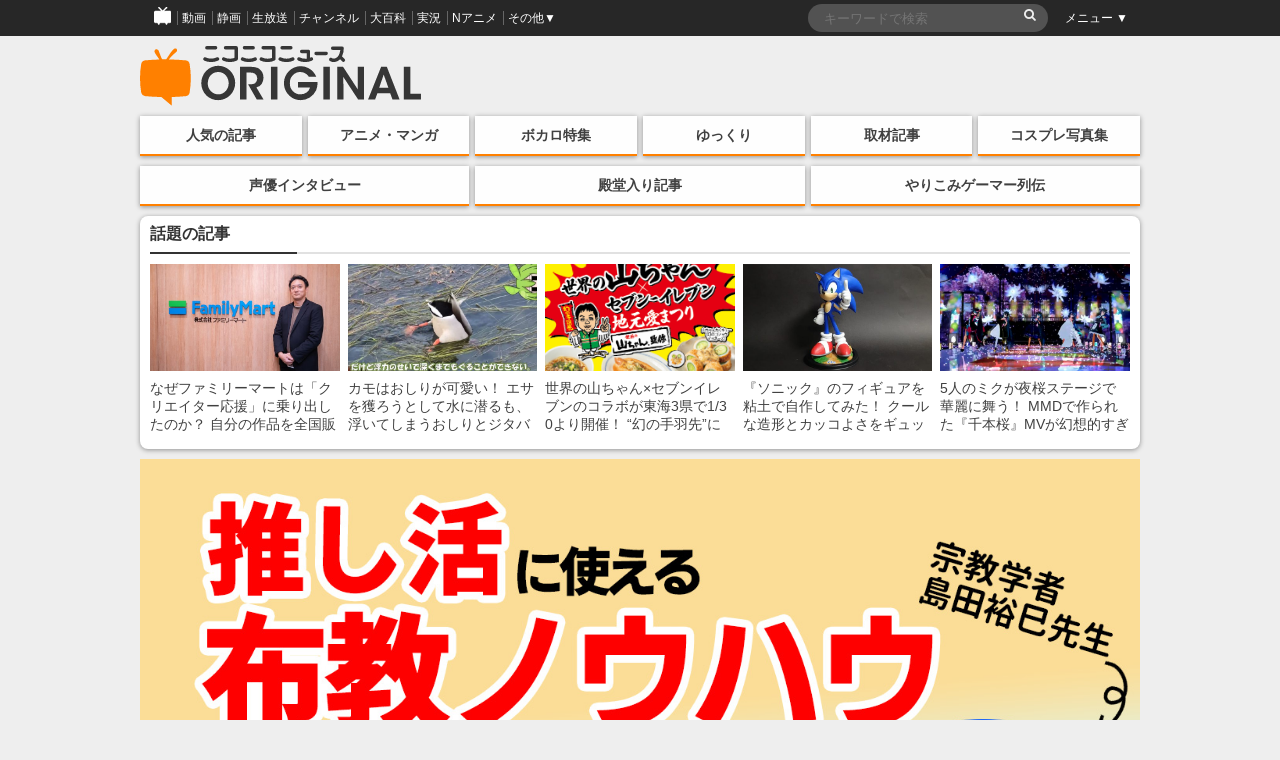

--- FILE ---
content_type: text/html; charset=UTF-8
request_url: https://origin.originalnews.nico/359670
body_size: 95851
content:
<!DOCTYPE html>
<html dir="ltr" lang="ja">
<head>
    <script type="text/javascript">
        window.NicoGoogleTagManagerDataLayer = [];
        var data = {};
        data.content = (function() {
            var content = {};
            content.news_site_id = 'niconewsoriginal';
            content.article_post_date = '2022-05-19';
            return content;
        })();
        window.NicoGoogleTagManagerDataLayer.push(data);
    </script>
    <!-- Google Tag Manager --><script>(function(w,d,s,l,i){w[l]=w[l]||[];w[l].push({'gtm.start':new Date().getTime(),event:'gtm.js'});var f=d.getElementsByTagName(s)[0],j=d.createElement(s),dl=l!='dataLayer'?'&l='+l:'';j.async=true;j.src='https://www.googletagmanager.com/gtm.js?id='+i+dl;f.parentNode.insertBefore(j,f);
    })(window,document,'script','NicoGoogleTagManagerDataLayer','GTM-KXT7G5G');</script>
    <!-- End Google Tag Manager -->
    <!-- Google tag (gtag.js) -->
    <script async src="https://www.googletagmanager.com/gtag/js?id=G-KVSHBB5CQJ"></script>
    <script>
        window.dataLayer = window.dataLayer || [];
        function gtag(){dataLayer.push(arguments);}
        gtag('js', new Date());
        gtag('config', 'G-KVSHBB5CQJ');
    </script>
    <meta charset="UTF-8">
    <meta http-equiv="X-UA-Compatible" content="IE=edge,chrome=1">
        
        <meta name="viewport" content="width=device-width, initial-scale=1">
    
		<!-- All in One SEO 4.1.9.4 -->
		<title>「マンガを布教する時に“全巻貸す”は絶対ダメ」大学の宗教研究者に“布教ノウハウ”を聞きに行ったら推し活でのNG行為が明らかになった | ニコニコニュース オリジナル</title>
		<meta name="description" content="推し活と宗教活動は似ている。「言われれば、たしかにそうかも」、読者のなかにはそう思った人もいるのではないだろうか？ 推しに熱狂している様子が「宗教っぽい」「信者のよう」と表現される場面は確かにある。 そして、推しの魅力を他人に伝えるとなると、これがなかなか難しい。「布教したいのに、推しの良さがイマイチ伝わらない」と、もどかしさを感じている人も多いはず。 それなら、宗教の布教ノウハウは、そのまま推し活の布教にも使えるのでは？ そう考えた我々は、東京女子大学・東京通信大学非常勤講師で宗教学者である島田裕巳先生に取材を実施した。" />
		<meta name="robots" content="max-image-preview:large" />
		<link rel="canonical" href="https://origin.originalnews.nico/359670" />
		<link rel="next" href="https://origin.originalnews.nico/359670/2" />
		<script type="application/ld+json" class="aioseo-schema">
			{"@context":"https:\/\/schema.org","@graph":[{"@type":"WebSite","@id":"https:\/\/origin.originalnews.nico\/#website","url":"https:\/\/origin.originalnews.nico\/","name":"\u30cb\u30b3\u30cb\u30b3\u30cb\u30e5\u30fc\u30b9 \u30aa\u30ea\u30b8\u30ca\u30eb","description":"\u30cb\u30b3\u30cb\u30b3\u30cb\u30e5\u30fc\u30b9\u306b\u3088\u308b\u72ec\u81ea\u8a18\u4e8b\u3092\u914d\u4fe1\u3059\u308b\u30b5\u30a4\u30c8\u3067\u3059\u3002\u30a2\u30cb\u30e1\u3001\u30de\u30f3\u30ac\u3001\u793e\u4f1a\u3001\u82b8\u80fd\u3001\u653f\u6cbb\u3001\u8a00\u8ad6\u3001\u5c06\u68cb\u3001\u30b3\u30b9\u30d7\u30ec\u3001\u30b2\u30fc\u30e0\u5b9f\u6cc1\u306a\u3069\u306e\u8a71\u984c\u3092\u3001\u30cb\u30b3\u30cb\u30b3\u306a\u3089\u3067\u306f\u306e\u8996\u70b9\u3067\u304a\u5c4a\u3051\u3057\u307e\u3059\u3002","inLanguage":"ja","publisher":{"@id":"https:\/\/origin.originalnews.nico\/#organization"}},{"@type":"Organization","@id":"https:\/\/origin.originalnews.nico\/#organization","name":"\u30cb\u30b3\u30cb\u30b3\u30cb\u30e5\u30fc\u30b9 \u30aa\u30ea\u30b8\u30ca\u30eb","url":"https:\/\/origin.originalnews.nico\/","logo":{"@type":"ImageObject","@id":"https:\/\/origin.originalnews.nico\/#organizationLogo","url":"https:\/\/originalnews.nico\/wp-content\/uploads\/2021\/11\/10163052\/newsoriginal_logo.png"},"image":{"@id":"https:\/\/origin.originalnews.nico\/#organizationLogo"}},{"@type":"BreadcrumbList","@id":"https:\/\/origin.originalnews.nico\/359670#breadcrumblist","itemListElement":[{"@type":"ListItem","@id":"https:\/\/origin.originalnews.nico\/#listItem","position":1,"item":{"@type":"WebPage","@id":"https:\/\/origin.originalnews.nico\/","name":"\u30db\u30fc\u30e0","description":"\u30cb\u30b3\u30cb\u30b3\u30cb\u30e5\u30fc\u30b9\u306b\u3088\u308b\u72ec\u81ea\u8a18\u4e8b\u3092\u914d\u4fe1\u3059\u308b\u30b5\u30a4\u30c8\u3067\u3059\u3002\u30a2\u30cb\u30e1\u3001\u30de\u30f3\u30ac\u3001\u793e\u4f1a\u3001\u82b8\u80fd\u3001\u653f\u6cbb\u3001\u8a00\u8ad6\u3001\u5c06\u68cb\u3001\u30b3\u30b9\u30d7\u30ec\u3001\u30b2\u30fc\u30e0\u5b9f\u6cc1\u306a\u3069\u306e\u8a71\u984c\u3092\u3001\u30cb\u30b3\u30cb\u30b3\u306a\u3089\u3067\u306f\u306e\u8996\u70b9\u3067\u304a\u5c4a\u3051\u3057\u307e\u3059\u3002","url":"https:\/\/origin.originalnews.nico\/"}}]},{"@type":"Person","@id":"https:\/\/origin.originalnews.nico\/author\/12#author","url":"https:\/\/origin.originalnews.nico\/author\/12","name":"originalnews_13","image":{"@type":"ImageObject","@id":"https:\/\/origin.originalnews.nico\/359670#authorImage","url":"https:\/\/secure.gravatar.com\/avatar\/c8bd74aa7357c082a53cbaf1c59aafdb?s=96&d=mm&r=g","width":96,"height":96,"caption":"originalnews_13"}},{"@type":"WebPage","@id":"https:\/\/origin.originalnews.nico\/359670#webpage","url":"https:\/\/origin.originalnews.nico\/359670","name":"\u300c\u30de\u30f3\u30ac\u3092\u5e03\u6559\u3059\u308b\u6642\u306b\u201c\u5168\u5dfb\u8cb8\u3059\u201d\u306f\u7d76\u5bfe\u30c0\u30e1\u300d\u5927\u5b66\u306e\u5b97\u6559\u7814\u7a76\u8005\u306b\u201c\u5e03\u6559\u30ce\u30a6\u30cf\u30a6\u201d\u3092\u805e\u304d\u306b\u884c\u3063\u305f\u3089\u63a8\u3057\u6d3b\u3067\u306eNG\u884c\u70ba\u304c\u660e\u3089\u304b\u306b\u306a\u3063\u305f | \u30cb\u30b3\u30cb\u30b3\u30cb\u30e5\u30fc\u30b9 \u30aa\u30ea\u30b8\u30ca\u30eb","description":"\u63a8\u3057\u6d3b\u3068\u5b97\u6559\u6d3b\u52d5\u306f\u4f3c\u3066\u3044\u308b\u3002\u300c\u8a00\u308f\u308c\u308c\u3070\u3001\u305f\u3057\u304b\u306b\u305d\u3046\u304b\u3082\u300d\u3001\u8aad\u8005\u306e\u306a\u304b\u306b\u306f\u305d\u3046\u601d\u3063\u305f\u4eba\u3082\u3044\u308b\u306e\u3067\u306f\u306a\u3044\u3060\u308d\u3046\u304b\uff1f \u63a8\u3057\u306b\u71b1\u72c2\u3057\u3066\u3044\u308b\u69d8\u5b50\u304c\u300c\u5b97\u6559\u3063\u307d\u3044\u300d\u300c\u4fe1\u8005\u306e\u3088\u3046\u300d\u3068\u8868\u73fe\u3055\u308c\u308b\u5834\u9762\u306f\u78ba\u304b\u306b\u3042\u308b\u3002 \u305d\u3057\u3066\u3001\u63a8\u3057\u306e\u9b45\u529b\u3092\u4ed6\u4eba\u306b\u4f1d\u3048\u308b\u3068\u306a\u308b\u3068\u3001\u3053\u308c\u304c\u306a\u304b\u306a\u304b\u96e3\u3057\u3044\u3002\u300c\u5e03\u6559\u3057\u305f\u3044\u306e\u306b\u3001\u63a8\u3057\u306e\u826f\u3055\u304c\u30a4\u30de\u30a4\u30c1\u4f1d\u308f\u3089\u306a\u3044\u300d\u3068\u3001\u3082\u3069\u304b\u3057\u3055\u3092\u611f\u3058\u3066\u3044\u308b\u4eba\u3082\u591a\u3044\u306f\u305a\u3002 \u305d\u308c\u306a\u3089\u3001\u5b97\u6559\u306e\u5e03\u6559\u30ce\u30a6\u30cf\u30a6\u306f\u3001\u305d\u306e\u307e\u307e\u63a8\u3057\u6d3b\u306e\u5e03\u6559\u306b\u3082\u4f7f\u3048\u308b\u306e\u3067\u306f\uff1f \u305d\u3046\u8003\u3048\u305f\u6211\u3005\u306f\u3001\u6771\u4eac\u5973\u5b50\u5927\u5b66\u30fb\u6771\u4eac\u901a\u4fe1\u5927\u5b66\u975e\u5e38\u52e4\u8b1b\u5e2b\u3067\u5b97\u6559\u5b66\u8005\u3067\u3042\u308b\u5cf6\u7530\u88d5\u5df3\u5148\u751f\u306b\u53d6\u6750\u3092\u5b9f\u65bd\u3057\u305f\u3002","inLanguage":"ja","isPartOf":{"@id":"https:\/\/origin.originalnews.nico\/#website"},"breadcrumb":{"@id":"https:\/\/origin.originalnews.nico\/359670#breadcrumblist"},"author":"https:\/\/origin.originalnews.nico\/author\/12#author","creator":"https:\/\/origin.originalnews.nico\/author\/12#author","image":{"@type":"ImageObject","@id":"https:\/\/origin.originalnews.nico\/#mainImage","url":"https:\/\/originalnews.nico\/wp-content\/uploads\/2022\/05\/19102951\/fix_oshi_i-catch.jpg","width":1280,"height":670},"primaryImageOfPage":{"@id":"https:\/\/origin.originalnews.nico\/359670#mainImage"},"datePublished":"2022-05-19T02:00:21+09:00","dateModified":"2022-06-29T06:25:23+09:00"},{"@type":"BlogPosting","@id":"https:\/\/origin.originalnews.nico\/359670#blogposting","name":"\u300c\u30de\u30f3\u30ac\u3092\u5e03\u6559\u3059\u308b\u6642\u306b\u201c\u5168\u5dfb\u8cb8\u3059\u201d\u306f\u7d76\u5bfe\u30c0\u30e1\u300d\u5927\u5b66\u306e\u5b97\u6559\u7814\u7a76\u8005\u306b\u201c\u5e03\u6559\u30ce\u30a6\u30cf\u30a6\u201d\u3092\u805e\u304d\u306b\u884c\u3063\u305f\u3089\u63a8\u3057\u6d3b\u3067\u306eNG\u884c\u70ba\u304c\u660e\u3089\u304b\u306b\u306a\u3063\u305f | \u30cb\u30b3\u30cb\u30b3\u30cb\u30e5\u30fc\u30b9 \u30aa\u30ea\u30b8\u30ca\u30eb","description":"\u63a8\u3057\u6d3b\u3068\u5b97\u6559\u6d3b\u52d5\u306f\u4f3c\u3066\u3044\u308b\u3002\u300c\u8a00\u308f\u308c\u308c\u3070\u3001\u305f\u3057\u304b\u306b\u305d\u3046\u304b\u3082\u300d\u3001\u8aad\u8005\u306e\u306a\u304b\u306b\u306f\u305d\u3046\u601d\u3063\u305f\u4eba\u3082\u3044\u308b\u306e\u3067\u306f\u306a\u3044\u3060\u308d\u3046\u304b\uff1f \u63a8\u3057\u306b\u71b1\u72c2\u3057\u3066\u3044\u308b\u69d8\u5b50\u304c\u300c\u5b97\u6559\u3063\u307d\u3044\u300d\u300c\u4fe1\u8005\u306e\u3088\u3046\u300d\u3068\u8868\u73fe\u3055\u308c\u308b\u5834\u9762\u306f\u78ba\u304b\u306b\u3042\u308b\u3002 \u305d\u3057\u3066\u3001\u63a8\u3057\u306e\u9b45\u529b\u3092\u4ed6\u4eba\u306b\u4f1d\u3048\u308b\u3068\u306a\u308b\u3068\u3001\u3053\u308c\u304c\u306a\u304b\u306a\u304b\u96e3\u3057\u3044\u3002\u300c\u5e03\u6559\u3057\u305f\u3044\u306e\u306b\u3001\u63a8\u3057\u306e\u826f\u3055\u304c\u30a4\u30de\u30a4\u30c1\u4f1d\u308f\u3089\u306a\u3044\u300d\u3068\u3001\u3082\u3069\u304b\u3057\u3055\u3092\u611f\u3058\u3066\u3044\u308b\u4eba\u3082\u591a\u3044\u306f\u305a\u3002 \u305d\u308c\u306a\u3089\u3001\u5b97\u6559\u306e\u5e03\u6559\u30ce\u30a6\u30cf\u30a6\u306f\u3001\u305d\u306e\u307e\u307e\u63a8\u3057\u6d3b\u306e\u5e03\u6559\u306b\u3082\u4f7f\u3048\u308b\u306e\u3067\u306f\uff1f \u305d\u3046\u8003\u3048\u305f\u6211\u3005\u306f\u3001\u6771\u4eac\u5973\u5b50\u5927\u5b66\u30fb\u6771\u4eac\u901a\u4fe1\u5927\u5b66\u975e\u5e38\u52e4\u8b1b\u5e2b\u3067\u5b97\u6559\u5b66\u8005\u3067\u3042\u308b\u5cf6\u7530\u88d5\u5df3\u5148\u751f\u306b\u53d6\u6750\u3092\u5b9f\u65bd\u3057\u305f\u3002","inLanguage":"ja","headline":"\u300c\u30de\u30f3\u30ac\u3092\u5e03\u6559\u3059\u308b\u6642\u306b\u201c\u5168\u5dfb\u8cb8\u3059\"\u306f\u7d76\u5bfe\u30c0\u30e1\u300d\u5927\u5b66\u306e\u5b97\u6559\u7814\u7a76\u8005\u306b\u201c\u5e03\u6559\u30ce\u30a6\u30cf\u30a6\"\u3092\u805e\u304d\u306b\u884c\u3063\u305f\u3089\u63a8\u3057\u6d3b\u3067\u306eNG\u884c\u70ba\u304c\u660e\u3089\u304b\u306b\u306a\u3063\u305f","author":{"@id":"https:\/\/origin.originalnews.nico\/author\/12#author"},"publisher":{"@id":"https:\/\/origin.originalnews.nico\/#organization"},"datePublished":"2022-05-19T02:00:21+09:00","dateModified":"2022-06-29T06:25:23+09:00","articleSection":"\u30a4\u30f3\u30bf\u30d3\u30e5\u30fc\u8a18\u4e8b, \u6bbf\u5802\u5165\u308a, \u30a4\u30b9\u30e9\u30e0\u6559, \u30ad\u30ea\u30b9\u30c8\u6559, \u4ecf\u6559, \u5b97\u6559, \u5b97\u6559\u5b66, \u5cf6\u7530\u88d5\u5df3, \u63a8\u3057\u3001\u71c3\u3086, \u63a8\u3057\u6d3b, \u65b0\u5b97\u6559, \u65b0\u8208\u5b97\u6559","mainEntityOfPage":{"@id":"https:\/\/origin.originalnews.nico\/359670#webpage"},"isPartOf":{"@id":"https:\/\/origin.originalnews.nico\/359670#webpage"},"image":{"@type":"ImageObject","@id":"https:\/\/origin.originalnews.nico\/#articleImage","url":"https:\/\/originalnews.nico\/wp-content\/uploads\/2022\/05\/19102951\/fix_oshi_i-catch.jpg","width":1280,"height":670}}]}
		</script>
		<!-- All in One SEO -->

<link rel="canonical" href="https://origin.originalnews.nico/359670"><link rel='dns-prefetch' href='//s.w.org' />
<link rel='stylesheet' id='wp-block-library-css'  href='https://origin.originalnews.nico/wp-includes/css/dist/block-library/style.min.css?ver=5.9.12' type='text/css' media='all' />
<link rel='stylesheet' id='wp-components-css'  href='https://origin.originalnews.nico/wp-includes/css/dist/components/style.min.css?ver=5.9.12' type='text/css' media='all' />
<link rel='stylesheet' id='wp-block-editor-css'  href='https://origin.originalnews.nico/wp-includes/css/dist/block-editor/style.min.css?ver=5.9.12' type='text/css' media='all' />
<link rel='stylesheet' id='wp-nux-css'  href='https://origin.originalnews.nico/wp-includes/css/dist/nux/style.min.css?ver=5.9.12' type='text/css' media='all' />
<link rel='stylesheet' id='wp-reusable-blocks-css'  href='https://origin.originalnews.nico/wp-includes/css/dist/reusable-blocks/style.min.css?ver=5.9.12' type='text/css' media='all' />
<link rel='stylesheet' id='wp-editor-css'  href='https://origin.originalnews.nico/wp-includes/css/dist/editor/style.min.css?ver=5.9.12' type='text/css' media='all' />
<link rel='stylesheet' id='mux_video_block_style-css'  href='https://origin.originalnews.nico/wp-content/plugins/ilab-media-tools/public/blocks/mediacloud-mux.blocks.style.css' type='text/css' media='all' />
<style id='global-styles-inline-css' type='text/css'>
body{--wp--preset--color--black: #000000;--wp--preset--color--cyan-bluish-gray: #abb8c3;--wp--preset--color--white: #ffffff;--wp--preset--color--pale-pink: #f78da7;--wp--preset--color--vivid-red: #cf2e2e;--wp--preset--color--luminous-vivid-orange: #ff6900;--wp--preset--color--luminous-vivid-amber: #fcb900;--wp--preset--color--light-green-cyan: #7bdcb5;--wp--preset--color--vivid-green-cyan: #00d084;--wp--preset--color--pale-cyan-blue: #8ed1fc;--wp--preset--color--vivid-cyan-blue: #0693e3;--wp--preset--color--vivid-purple: #9b51e0;--wp--preset--gradient--vivid-cyan-blue-to-vivid-purple: linear-gradient(135deg,rgba(6,147,227,1) 0%,rgb(155,81,224) 100%);--wp--preset--gradient--light-green-cyan-to-vivid-green-cyan: linear-gradient(135deg,rgb(122,220,180) 0%,rgb(0,208,130) 100%);--wp--preset--gradient--luminous-vivid-amber-to-luminous-vivid-orange: linear-gradient(135deg,rgba(252,185,0,1) 0%,rgba(255,105,0,1) 100%);--wp--preset--gradient--luminous-vivid-orange-to-vivid-red: linear-gradient(135deg,rgba(255,105,0,1) 0%,rgb(207,46,46) 100%);--wp--preset--gradient--very-light-gray-to-cyan-bluish-gray: linear-gradient(135deg,rgb(238,238,238) 0%,rgb(169,184,195) 100%);--wp--preset--gradient--cool-to-warm-spectrum: linear-gradient(135deg,rgb(74,234,220) 0%,rgb(151,120,209) 20%,rgb(207,42,186) 40%,rgb(238,44,130) 60%,rgb(251,105,98) 80%,rgb(254,248,76) 100%);--wp--preset--gradient--blush-light-purple: linear-gradient(135deg,rgb(255,206,236) 0%,rgb(152,150,240) 100%);--wp--preset--gradient--blush-bordeaux: linear-gradient(135deg,rgb(254,205,165) 0%,rgb(254,45,45) 50%,rgb(107,0,62) 100%);--wp--preset--gradient--luminous-dusk: linear-gradient(135deg,rgb(255,203,112) 0%,rgb(199,81,192) 50%,rgb(65,88,208) 100%);--wp--preset--gradient--pale-ocean: linear-gradient(135deg,rgb(255,245,203) 0%,rgb(182,227,212) 50%,rgb(51,167,181) 100%);--wp--preset--gradient--electric-grass: linear-gradient(135deg,rgb(202,248,128) 0%,rgb(113,206,126) 100%);--wp--preset--gradient--midnight: linear-gradient(135deg,rgb(2,3,129) 0%,rgb(40,116,252) 100%);--wp--preset--duotone--dark-grayscale: url('#wp-duotone-dark-grayscale');--wp--preset--duotone--grayscale: url('#wp-duotone-grayscale');--wp--preset--duotone--purple-yellow: url('#wp-duotone-purple-yellow');--wp--preset--duotone--blue-red: url('#wp-duotone-blue-red');--wp--preset--duotone--midnight: url('#wp-duotone-midnight');--wp--preset--duotone--magenta-yellow: url('#wp-duotone-magenta-yellow');--wp--preset--duotone--purple-green: url('#wp-duotone-purple-green');--wp--preset--duotone--blue-orange: url('#wp-duotone-blue-orange');--wp--preset--font-size--small: 13px;--wp--preset--font-size--medium: 20px;--wp--preset--font-size--large: 36px;--wp--preset--font-size--x-large: 42px;}.has-black-color{color: var(--wp--preset--color--black) !important;}.has-cyan-bluish-gray-color{color: var(--wp--preset--color--cyan-bluish-gray) !important;}.has-white-color{color: var(--wp--preset--color--white) !important;}.has-pale-pink-color{color: var(--wp--preset--color--pale-pink) !important;}.has-vivid-red-color{color: var(--wp--preset--color--vivid-red) !important;}.has-luminous-vivid-orange-color{color: var(--wp--preset--color--luminous-vivid-orange) !important;}.has-luminous-vivid-amber-color{color: var(--wp--preset--color--luminous-vivid-amber) !important;}.has-light-green-cyan-color{color: var(--wp--preset--color--light-green-cyan) !important;}.has-vivid-green-cyan-color{color: var(--wp--preset--color--vivid-green-cyan) !important;}.has-pale-cyan-blue-color{color: var(--wp--preset--color--pale-cyan-blue) !important;}.has-vivid-cyan-blue-color{color: var(--wp--preset--color--vivid-cyan-blue) !important;}.has-vivid-purple-color{color: var(--wp--preset--color--vivid-purple) !important;}.has-black-background-color{background-color: var(--wp--preset--color--black) !important;}.has-cyan-bluish-gray-background-color{background-color: var(--wp--preset--color--cyan-bluish-gray) !important;}.has-white-background-color{background-color: var(--wp--preset--color--white) !important;}.has-pale-pink-background-color{background-color: var(--wp--preset--color--pale-pink) !important;}.has-vivid-red-background-color{background-color: var(--wp--preset--color--vivid-red) !important;}.has-luminous-vivid-orange-background-color{background-color: var(--wp--preset--color--luminous-vivid-orange) !important;}.has-luminous-vivid-amber-background-color{background-color: var(--wp--preset--color--luminous-vivid-amber) !important;}.has-light-green-cyan-background-color{background-color: var(--wp--preset--color--light-green-cyan) !important;}.has-vivid-green-cyan-background-color{background-color: var(--wp--preset--color--vivid-green-cyan) !important;}.has-pale-cyan-blue-background-color{background-color: var(--wp--preset--color--pale-cyan-blue) !important;}.has-vivid-cyan-blue-background-color{background-color: var(--wp--preset--color--vivid-cyan-blue) !important;}.has-vivid-purple-background-color{background-color: var(--wp--preset--color--vivid-purple) !important;}.has-black-border-color{border-color: var(--wp--preset--color--black) !important;}.has-cyan-bluish-gray-border-color{border-color: var(--wp--preset--color--cyan-bluish-gray) !important;}.has-white-border-color{border-color: var(--wp--preset--color--white) !important;}.has-pale-pink-border-color{border-color: var(--wp--preset--color--pale-pink) !important;}.has-vivid-red-border-color{border-color: var(--wp--preset--color--vivid-red) !important;}.has-luminous-vivid-orange-border-color{border-color: var(--wp--preset--color--luminous-vivid-orange) !important;}.has-luminous-vivid-amber-border-color{border-color: var(--wp--preset--color--luminous-vivid-amber) !important;}.has-light-green-cyan-border-color{border-color: var(--wp--preset--color--light-green-cyan) !important;}.has-vivid-green-cyan-border-color{border-color: var(--wp--preset--color--vivid-green-cyan) !important;}.has-pale-cyan-blue-border-color{border-color: var(--wp--preset--color--pale-cyan-blue) !important;}.has-vivid-cyan-blue-border-color{border-color: var(--wp--preset--color--vivid-cyan-blue) !important;}.has-vivid-purple-border-color{border-color: var(--wp--preset--color--vivid-purple) !important;}.has-vivid-cyan-blue-to-vivid-purple-gradient-background{background: var(--wp--preset--gradient--vivid-cyan-blue-to-vivid-purple) !important;}.has-light-green-cyan-to-vivid-green-cyan-gradient-background{background: var(--wp--preset--gradient--light-green-cyan-to-vivid-green-cyan) !important;}.has-luminous-vivid-amber-to-luminous-vivid-orange-gradient-background{background: var(--wp--preset--gradient--luminous-vivid-amber-to-luminous-vivid-orange) !important;}.has-luminous-vivid-orange-to-vivid-red-gradient-background{background: var(--wp--preset--gradient--luminous-vivid-orange-to-vivid-red) !important;}.has-very-light-gray-to-cyan-bluish-gray-gradient-background{background: var(--wp--preset--gradient--very-light-gray-to-cyan-bluish-gray) !important;}.has-cool-to-warm-spectrum-gradient-background{background: var(--wp--preset--gradient--cool-to-warm-spectrum) !important;}.has-blush-light-purple-gradient-background{background: var(--wp--preset--gradient--blush-light-purple) !important;}.has-blush-bordeaux-gradient-background{background: var(--wp--preset--gradient--blush-bordeaux) !important;}.has-luminous-dusk-gradient-background{background: var(--wp--preset--gradient--luminous-dusk) !important;}.has-pale-ocean-gradient-background{background: var(--wp--preset--gradient--pale-ocean) !important;}.has-electric-grass-gradient-background{background: var(--wp--preset--gradient--electric-grass) !important;}.has-midnight-gradient-background{background: var(--wp--preset--gradient--midnight) !important;}.has-small-font-size{font-size: var(--wp--preset--font-size--small) !important;}.has-medium-font-size{font-size: var(--wp--preset--font-size--medium) !important;}.has-large-font-size{font-size: var(--wp--preset--font-size--large) !important;}.has-x-large-font-size{font-size: var(--wp--preset--font-size--x-large) !important;}
</style>
<link rel='stylesheet' id='fancybox-css'  href='https://origin.originalnews.nico/wp-content/plugins/easy-fancybox/css/jquery.fancybox.min.css?ver=1.3.24' type='text/css' media='screen' />
<script type='text/javascript' src='https://origin.originalnews.nico/wp-includes/js/jquery/jquery.min.js?ver=3.6.0' id='jquery-core-js'></script>
<script type='text/javascript' src='https://origin.originalnews.nico/wp-includes/js/jquery/jquery-migrate.min.js?ver=3.3.2' id='jquery-migrate-js'></script>
<link rel="https://api.w.org/" href="https://origin.originalnews.nico/wp-json/" /><link rel="alternate" type="application/json" href="https://origin.originalnews.nico/wp-json/wp/v2/posts/359670" /><link rel="alternate" type="application/json+oembed" href="https://origin.originalnews.nico/wp-json/oembed/1.0/embed?url=https%3A%2F%2Forigin.originalnews.nico%2F359670" />
<link rel="alternate" type="text/xml+oembed" href="https://origin.originalnews.nico/wp-json/oembed/1.0/embed?url=https%3A%2F%2Forigin.originalnews.nico%2F359670&#038;format=xml" />
<meta name="description" content="推し活と宗教活動は似ている。「言われれば、たしかにそうかも」、読者のなかにはそう思った人もいるのではないだろうか？ 推しに熱狂している様子が「宗教っぽい」「信者のよう」と表現される場面は確かにある。
そして、推しの魅力を他人に伝えるとなると、これがなかなか難しい。「布教したいのに、推しの良さがイマイチ伝わらない」と、もどかしさを感じている人も多いはず。
それなら、宗教の布教ノウハウは、そのまま推し活の布教にも使えるのでは？ そう考えた我々は、東京女子大学・東京通信大学非常勤講師で宗教学者である島田裕巳先生に取材を実施した。"><meta name="keywords" content="ニコニコニュース オリジナル,インタビュー記事,殿堂入り,イスラム教,キリスト教,仏教,宗教,宗教学,島田裕巳,推し、燃ゆ,推し活,新宗教,新興宗教"><!-- ogp information --><meta property="og:type" content="article"/><meta property="og:title" content="「マンガを布教する時に“全巻貸す&#8221;は絶対ダメ」大学の宗教研究者に“布教ノウハウ&#8221;を聞きに行ったら推し活でのNG行為が明らかになった"/>
<meta property="og:url" content="https://origin.originalnews.nico/359670"/>
<meta property="og:image" content="https://originalnews.nico/wp-content/uploads/2022/05/19102951/fix_oshi_i-catch.jpg" />
<meta property="og:site_name" content="ニコニコニュース オリジナル"/>
<meta property="og:description"
          content="推し活と宗教活動は似ている。「言われれば、たしかにそうかも」、読者のなかにはそう思った人もいるのではないだろうか？ 推しに熱狂している様子が「宗教っぽい」「信者のよう」と表現される場面は確かにある。
そして、推しの魅力を他人に伝えるとなると、これがなかなか難しい。「布教したいのに、推しの良さがイマイチ伝わらない」と、もどかしさを感じている人も多いはず。
それなら、宗教の布教ノウハウは、そのまま推し活の布教にも使えるのでは？ そう考えた我々は、東京女子大学・東京通信大学非常勤講師で宗教学者である島田裕巳先生に取材を実施した。"/>
<meta property="og:locale" content="ja_JP"><meta name="twitter:card" content="summary_large_image">
  <meta name="twitter:site" content="@nico_nico_news">
  <meta name="twitter:creator" content="@nico_nico_news"><meta name="twitter:image" content="https://originalnews.nico/wp-content/uploads/2022/05/19102951/fix_oshi_i-catch.jpg"><meta name="twitter:title" content="「マンガを布教する時に“全巻貸す&#8221;は絶対ダメ」大学の宗教研究者に“布教ノウハウ&#8221;を聞きに行ったら推し活でのNG行為が明らかになった"><meta name="twitter:description" content="推し活と宗教活動は似ている。「言われれば、たしかにそうかも」、読者のなかにはそう思った人もいるのではないだろうか？ 推しに熱狂している様子が「宗教っぽい」「信者のよう」と表現される場面は確かにある。
そして、推しの魅力を他人に伝えるとなると、これがなかなか難しい。「布教したいのに、推しの良さがイマイチ伝わらない」と、もどかしさを感じている人も多いはず。
それなら、宗教の布教ノウハウは、そのまま推し活の布教にも使えるのでは？ そう考えた我々は、東京女子大学・東京通信大学非常勤講師で宗教学者である島田裕巳先生に取材を実施した。">    <link rel="shortcut icon" href="https://origin.originalnews.nico/wp-content/themes/niconiconewsorg/images/pc_favicon.ico" />
    <link rel="apple-touch-icon" href="https://origin.originalnews.nico/wp-content/themes/niconiconewsorg/images/apple-touch-icon-precomposed.png" />
        <link rel="stylesheet" href="https://origin.originalnews.nico/wp-content/themes/niconiconewsorg/css/siteHeader.pc.css">
        <script type="text/javascript" charset="utf-8" src="https://res.ads.nicovideo.jp/assets/js/ads2.js?ref=originalnews"></script>
    <link href="//maxcdn.bootstrapcdn.com/font-awesome/4.7.0/css/font-awesome.css" rel="stylesheet">
    <link rel="stylesheet" href="https://origin.originalnews.nico/wp-content/themes/niconiconewsorg/css/nicolib-CommonNotificationHeader.css">
    <link rel="stylesheet" href="https://origin.originalnews.nico/wp-content/themes/niconiconewsorg/css/swiper.min.css">
    <link rel="stylesheet" href="https://origin.originalnews.nico/wp-content/themes/niconiconewsorg/css/fontello.css">
    <link rel="stylesheet" href="https://origin.originalnews.nico/wp-content/themes/niconiconewsorg/css/responsive.gs.12col.css">
    <link rel="stylesheet" href="https://origin.originalnews.nico/wp-content/themes/niconiconewsorg/css/screen.css?var=202307071401">
        <link rel="alternate" type="application/rss+xml" title="RSS" href="https://origin.originalnews.nico/feed" />
    <script src="https://origin.originalnews.nico/wp-content/themes/niconiconewsorg/js/jquery.js"></script>
    <script src="https://origin.originalnews.nico/wp-content/themes/niconiconewsorg/js/js.cookie.js"></script>
        <script>
    (function(i,s,o,g,r,a,m){i['GoogleAnalyticsObject']=r;i[r]=i[r]||function(){
    (i[r].q=i[r].q||[]).push(arguments)},i[r].l=1*new Date();a=s.createElement(o),
    m=s.getElementsByTagName(o)[0];a.async=1;a.src=g;m.parentNode.insertBefore(a,m)
    })(window,document,'script','https://www.google-analytics.com/analytics.js','ga');
    ga('create', 'UA-81447733-1', 'auto');
    ga('send', 'pageview', {'dimension1':'2022-05-19'});
    </script>
        <script type="text/javascript">
    window._pt_lt = new Date().getTime();
    window._pt_sp_2 = [];
    _pt_sp_2.push('setAccount,2298d706');
    _pt_sp_2.push('setSampleRate,200');
    var _protocol = (("https:" == document.location.protocol) ? " https://" : " http://");
    (function() {
        var atag = document.createElement('script'); atag.type = 'text/javascript'; atag.async = true;
        atag.src = _protocol + 'js.ptengine.jp/pta.js';
        var stag = document.createElement('script'); stag.type = 'text/javascript'; stag.async = true;
        stag.src = _protocol + 'js.ptengine.jp/pts.js';
        var s = document.getElementsByTagName('script')[0];
        s.parentNode.insertBefore(atag, s);s.parentNode.insertBefore(stag, s);
    })();
    </script>
    <script src="https://origin.originalnews.nico/wp-content/themes/niconiconewsorg/js/common.js?202307071401"></script>
        <script src="https://origin.originalnews.nico/wp-content/themes/niconiconewsorg/js/common_pc.js?202307071401"></script>
    	<script type="text/javascript" src="https://wktk.cdn.nimg.jp/wktkjs/3/wktk.min.js"></script>
</head>
<body id="pageTop" class="post-template-default single single-post postid-359670 single-format-standard">
<!-- Google Tag Manager (noscript) -->
<noscript><iframe src="https://www.googletagmanager.com/ns.html?id=GTM-KXT7G5G"
height="0" width="0" style="display:none;visibility:hidden"></iframe></noscript>
<!-- End Google Tag Manager (noscript) -->
<!--twitter-->
<script>!function(d,s,id){var js,fjs=d.getElementsByTagName(s)[0],p=/^http:/.test(d.location)?'http':'https';if(!d.getElementById(id)){js=d.createElement(s);js.id=id;js.src=p+'://platform.twitter.com/widgets.js';fjs.parentNode.insertBefore(js,fjs);}}(document, 'script', 'twitter-wjs');</script>

<!-- PCヘッダー -->
<div id="PAGEHEADMENU">
    <!-- COMMON HEAD -->
    <div id="siteHeader">
        <div id="siteHeaderInner">
            <ul class="siteHeaderGlovalNavigation">
                <li><a href="https://www.nicovideo.jp/?cmnhd_ref=device%3Dpc%26site%3Dnewsoriginal%26pos%3Dheader_servicelink"><span><img src="https://origin.originalnews.nico/wp-content/themes/niconiconewsorg/images/niconico-icon.png" alt="niconico"></span></a></li>
                <li><a href="https://www.nicovideo.jp/video_top/?cmnhd_ref=device%3Dpc%26site%3Dnewsoriginal%26pos%3Dheader_servicelink"><span>動画</span></a></li>
                <li><a href="https://seiga.nicovideo.jp/?cmnhd_ref=device%3Dpc%26site%3Dnewsoriginal%26pos%3Dheader_servicelink"><span>静画</span></a></li>
                <li><a href="https://live.nicovideo.jp/?cmnhd_ref=device%3Dpc%26site%3Dnewsoriginal%26pos%3Dheader_servicelink"><span>生放送</span></a></li>
                <li><a href="https://ch.nicovideo.jp/?cmnhd_ref=device%3Dpc%26site%3Dnewsoriginal%26pos%3Dheader_servicelink"><span>チャンネル</span></a></li>
                <li><a href="https://dic.nicovideo.jp/?cmnhd_ref=device%3Dpc%26site%3Dnewsoriginal%26pos%3Dheader_servicelink"><span>大百科</span></a></li>
                <li><a href="https://jk.nicovideo.jp/?cmnhd_ref=device%3Dpc%26site%3Dnewsoriginal%26pos%3Dheader_servicelink"><span>実況</span></a></li>
                <li><a href="https://anime.nicovideo.jp/?cmnhd_ref=device%3Dpc%26site%3Dnewsoriginal%26pos%3Dheader_servicelink"><span>Nアニメ</span></a></li>
                <li class="siteHeaderOther" id="siteHeaderLeftMenu">
                    <a href="javascript:void(0);"><span>その他▼</span></a>
                    <ul id="siteHeaderLeftMenuContainer" style="display: none;">
                        <li><a href="https://ch.nicovideo.jp/portal/blomaga?cmnhd_ref=device%3Dpc%26site%3Dnewsoriginal%26pos%3Dheader_servicelink">ブロマガ</a></li>
                        <li><a href="https://koken.nicovideo.jp/?cmnhd_ref=device%3Dpc%26site%3Dnewsoriginal%26pos%3Dheader_servicelink">ニコニ貢献</a></li>
                        <li><a href="https://commons.nicovideo.jp/?cmnhd_ref=device%3Dpc%26site%3Dnewsoriginal%26pos%3Dheader_servicelink">コモンズ</a></li>
                        <li><a href="https://3d.nicovideo.jp/?cmnhd_ref=device%3Dpc%26site%3Dnewsoriginal%26pos%3Dheader_servicelink">ニコニ立体</a></li>
                        <li><a href="https://nicoft.io/?cmnhd_ref=device%3Dpc%26site%3Dnewsoriginal%26pos%3Dheader_servicelink">NicoFT</a></li>
                        <li><a href="https://com.nicovideo.jp/?cmnhd_ref=device%3Dpc%26site%3Dnewsoriginal%26pos%3Dheader_servicelink">コミュ二ティ</a></li>
                        <li><a href="https://news.nicovideo.jp/?cmnhd_ref=device%3Dpc%26site%3Dnewsoriginal%26pos%3Dheader_servicelink">ニュース</a></li>
                        <li><a href="https://q.nicovideo.jp/?cmnhd_ref=device%3Dpc%26site%3Dnewsoriginal%26pos%3Dheader_servicelink">ニコニコQ</a></li>
                        <li class="menuServiceList"><a href="http://site.nicovideo.jp/service_list?header">もっと見る</a></li>
                    </ul>
                </li>
            </ul>

            <div class="siteHeaderSearch">
                
<form role="search" action="https://origin.originalnews.nico/">
  <fieldset>
    <input type="text" name="s" maxlength="2000" value="" id="search" placeholder="キーワードで検索" />
    <input type="submit" value="&#xf002;" />
  </fieldset>
</form>
            </div>

            <ul class="siteHeaderMenuList">
                <li class="siteHeaderOther" id="siteHeaderRightMenu">
                    <a href="javascript:void(0);"><span>メニュー ▼</span></a>
                    <ul style="display: none;" id="siteHeaderRightMenuContainer">
                        <li><a href="https://news.nicovideo.jp/">コメント新着</a></li>
                        <li><a href="https://news.nicovideo.jp/topiclist">トピックス</a></li>
                        <li><a href="https://news.nicovideo.jp/ranking">ランキング</a></li>
                        <li><a href="https://news.nicovideo.jp/media">配信メディア</a></li>
                        <li id="siteHeaderRightMenuUnfix" style="display: block;"><a href="javascript:void(0);">ヘッダー:<span class="siteHeaderScroll">追従</span></a></li>
                        <li id="siteHeaderRightMenuFix" style="display: none;"><a href="javascript:void(0);">ヘッダー:<span class="siteHeaderFix">固定</span></a></li>
                    </ul>
                </li>
            </ul>
        </div>
    </div>
    <!-- COMMON HEAD -->
</div>
<!-- PAGEHEADMENU -->


<div class="wrapper container"><!--wrapper container-->
        <header class="bodyHead row">
        <p class="bodyHead_logo"><a href="/" title="ニコニコニュース オリジナル"><img src="https://origin.originalnews.nico/wp-content/themes/niconiconewsorg/images/logotype.svg" alt="ニコニコニュース オリジナル"></a></p>
        
                        <div id="pc_news_org_watch_468x60_north" style="margin-left:auto;">
        </div>
        <script type="text/javascript" charset="utf-8">
            new Ads.Advertisement({
                zone: 1322     // ゾーンID
            }).set('pc_news_org_watch_468x60_north');
        </script>
                <!-- <div class="pc_banner_468-60" style="width:404px;">
            <a class="gaTrackEvent" data-category="header_banner" data-action="1" href="https://originalnews.nico/68176" style="overflow:hidden;display:block;border-radius:5px;box-shadow:0px 1px 5px rgba(0,0,0,0.4)"><img src="https://originalnews.nico/wp-content/uploads/2017/12/C93_top-migiue_banner.jpg" alt="コミックマーケット93特集"></a>
        </div> -->
    </header>
    <nav id="top-nav" class="menu-navigation-container"><ul id="menu-navigation" class="menu"><li id="menu-item-3333" class="menu-item menu-item-type-custom menu-item-object-custom menu-item-3333"><a href="/category/ninki?ref=topbar">人気の記事</a></li>
<li id="menu-item-3334" class="menu-item menu-item-type-custom menu-item-object-custom menu-item-3334"><a href="/category/anime_manga?ref=topbar">アニメ・マンガ</a></li>
<li id="menu-item-37290" class="menu-item menu-item-type-custom menu-item-object-custom menu-item-37290"><a href="/category/niconico/vocalo_p?ref=topbar">ボカロ特集</a></li>
<li id="menu-item-37289" class="menu-item menu-item-type-custom menu-item-object-custom menu-item-37289"><a href="/tag/ゆっくり解説?ref=topbar">ゆっくり</a></li>
<li id="menu-item-3331" class="menu-item menu-item-type-custom menu-item-object-custom menu-item-3331"><a href="/category/interview?ref=topbar">取材記事</a></li>
<li id="menu-item-3332" class="menu-item menu-item-type-custom menu-item-object-custom menu-item-3332"><a href="/tag/コスプレイヤー?ref=topbar">コスプレ写真集</a></li>
</ul></nav><nav id="top-nav2" class="menu-navigation2-container"><ul id="menu-navigation2" class="menu"><li id="menu-item-37434" class="menu-item menu-item-type-custom menu-item-object-custom menu-item-37434"><a href="/tag/声優インタビュー?ref=topbar">声優インタビュー</a></li>
<li id="menu-item-40225" class="menu-item menu-item-type-custom menu-item-object-custom menu-item-40225"><a href="/category/dendo?ref=topbar">殿堂入り記事</a></li>
<li id="menu-item-37433" class="menu-item menu-item-type-custom menu-item-object-custom menu-item-37433"><a href="/tag/やりこみゲーマー列伝?ref=topbar">やりこみゲーマー列伝</a></li>
</ul></nav>
    
                    <div class="articleContent">
            <header><h2>話題の記事</h2></header>
            <ul class="rankList">
             	                                                                                    <li>
                        <a class="gaTrackEvent" data-category="top_social_ranking" data-action="1" href="https://origin.originalnews.nico/522363">
                            <div class="imgBox" style="background-image:url(https://originalnews.nico/wp-content/uploads/2026/01/22191827/IMG011-600x400.jpg);"></div>
                            <div class="textBox"><h3>なぜファミリーマートは「クリエイター応援」に乗り出したのか？ 自分の作品を全国販売できる新サービス「ファミマプリントクリエイターズ」の狙いを取材</h3></div>
                        </a>
                    </li>
             	                                                                                    <li>
                        <a class="gaTrackEvent" data-category="top_social_ranking" data-action="2" href="https://origin.originalnews.nico/522169">
                            <div class="imgBox" style="background-image:url(https://originalnews.nico/wp-content/uploads/2026/01/19165656/Bird44-600x331.jpg);"></div>
                            <div class="textBox"><h3>カモはおしりが可愛い！ エサを獲ろうとして水に潜るも、浮いてしまうおしりとジタバタする足がたまらない</h3></div>
                        </a>
                    </li>
             	                                                                                    <li>
                        <a class="gaTrackEvent" data-category="top_social_ranking" data-action="3" href="https://origin.originalnews.nico/522731">
                            <div class="imgBox" style="background-image:url(https://originalnews.nico/wp-content/uploads/2026/01/26150036/main-450x600.png);"></div>
                            <div class="textBox"><h3>世界の山ちゃん×セブンイレブンのコラボが東海3県で1/30より開催！ “幻の手羽先”に使用されている秘伝のスパイスを使用した揚げ鶏など全9品が登場</h3></div>
                        </a>
                    </li>
             	                                                                                    <li>
                        <a class="gaTrackEvent" data-category="top_social_ranking" data-action="4" href="https://origin.originalnews.nico/503668">
                            <div class="imgBox" style="background-image:url(https://originalnews.nico/wp-content/uploads/2025/06/26220848/sm44927731_27-600x338.jpg);"></div>
                            <div class="textBox"><h3>『ソニック』のフィギュアを粘土で自作してみた！ クールな造形とカッコよさをギュッと詰め込んだ、ハイクオリティな仕上がり</h3></div>
                        </a>
                    </li>
             	                                                                                    <li>
                        <a class="gaTrackEvent" data-category="top_social_ranking" data-action="5" href="https://origin.originalnews.nico/522319">
                            <div class="imgBox" style="background-image:url(https://originalnews.nico/wp-content/uploads/2026/01/20180827/nico260120_0005-600x338.jpg);"></div>
                            <div class="textBox"><h3>5人のミクが夜桜ステージで華麗に舞う！ MMDで作られた『千本桜』MVが幻想的すぎてため息が出る</h3></div>
                        </a>
                    </li>
             	            </ul>
        </div>
                <img class="header-img" src="https://originalnews.nico/wp-content/uploads/2022/05/19102951/fix_oshi_i-catch.jpg" alt="">
  <div class="pageBody row">
  <div class="pageBody-left-subpage col span_9">
    
    <div class="pageBody-left-top">
      
      
<div class="OUTBRAIN" data-src="DROP_PERMALINK_HERE" data-widget-id="AR_21"></div>
<script type="text/javascript" async="async" src="//widgets.outbrain.com/outbrain.js"></script>

<main class="articleList-subpage">
  <div class="articleList-subpage-heading">
  <h1>「マンガを布教する時に“全巻貸す&#8221;は絶対ダメ」大学の宗教研究者に“布教ノウハウ&#8221;を聞きに行ったら推し活でのNG行為が明らかになった</h1>  <!--日付-->
  <div class="entryMeta">
      <time datetime="2022-5-19" class="date">2022年5月19日 (木) 11:00</time>
            <ul class="snsPalette">
          <li>
              <a class="twitter-share-button" href="https://twitter.com/intent/tweet?url=https://origin.originalnews.nico/359670&text=「マンガを布教する時に“全巻貸す&#8221;は絶対ダメ」大学の宗教研究者に“布教ノウハウ&#8221;を聞きに行ったら推し活でのNG行為が明らかになった | ニコニコニュース オリジ...">Tweet</a>
          </li>
          <li>
              <div class="fb-share-button" data-href="https://origin.originalnews.nico/359670" data-layout="button_count"></div>
          </li>
          <li>
              <a href="http://b.hatena.ne.jp/entry/https%3A%2F%2Forigin.originalnews.nico%2F359670" class="hatena-bookmark-button" data-hatena-bookmark-layout="basic-label-counter" data-hatena-bookmark-lang="ja" title="このエントリーをはてなブックマークに追加"><img src="https://b.st-hatena.com/images/entry-button/button-only@2x.png" alt="このエントリーをはてなブックマークに追加" width="20" height="20" style="border: none;" /></a>
          </li>
                    <li>
              <a data-pocket-label="pocket" data-pocket-count="horizontal" class="pocket-btn" data-lang="ja"></a>
          </li>
                </ul>
  </div>
  </div><!-- article-list-heading-->

  
  

  <div class="articleList-subpage-txt">
  <div class="pageNav pageNav-subpage"> <span class="post-page-numbers current" aria-current="page"><span class="disable pageNav-active">1</span></span> <a href="https://origin.originalnews.nico/359670/2" class="post-page-numbers"><span class="disable pageNav-active">2</span></a> <a href="https://origin.originalnews.nico/359670/3" class="post-page-numbers"><span class="disable pageNav-active">3</span></a></div>  <p><span style="font-size: 1.6rem;">　<span style="color: #ff0000;"><strong>推し活と宗教活動は似ている。</strong></span></span></p><p>　「言われれば、たしかにそうかも」、読者のなかにはそう思った人もいるのではないだろうか？ <span style="font-size: 1.6rem;">推しに熱狂している様子が「宗教っぽい」「信者のよう」と表現される場面は確かにある。</span></p><p><span style="font-size: 1.6rem;">　そして、推しの魅力を他人に伝えるとなると、これがなかなか難しい。「布教したいのに、推しの良さがイマイチ伝わらない」と、もどかしさを感じている人も多いはず。</span></p><p>　推し活と宗教活動は似ている。</p><p><span style="font-size: 1.6rem;">　それなら、</span><span style="color: #ff0000;"><strong>宗教の布教ノウハウは、そのまま推し活の布教にも使えるのでは？<br /></strong></span><span style="font-size: 1.6rem;">　そう考えた我々</span><span style="font-size: 1.6rem;">は、東京女子大学・東京通信大学非常勤講師で宗教学者である<strong class="bold1">島田裕巳先生</strong>に取材を実施した。</span></p><figure class="articleList-subpage-img" style="width: 1920px;"><figure id="attachment_359777"  class="articleList-subpage-img" style="width:1920px;"><a href="https://originalnews.nico/wp-content/uploads/2022/03/15122534/IMG02982.jpg"><img class="wp-image-359777 size-full" src="https://originalnews.nico/wp-content/uploads/2022/03/15122534/IMG02982.jpg" alt="" width="1920" height="1280" srcset="https://originalnews.nico/wp-content/uploads/2022/03/15122534/IMG02982-600x400.jpg 600w, https://originalnews.nico/wp-content/uploads/2022/03/15122534/IMG02982-1024x683.jpg 1024w, https://originalnews.nico/wp-content/uploads/2022/03/15122534/IMG02982-768x512.jpg 768w, https://originalnews.nico/wp-content/uploads/2022/03/15122534/IMG02982-1536x1024.jpg 1536w, https://originalnews.nico/wp-content/uploads/2022/03/15122534/IMG02982.jpg 1920w" sizes="(max-width: 1920px) 100vw, 1920px" /></a><figcaption>東京女子大学・東京通信大学非常勤講師 宗教学者 <strong class="bold1">島田裕巳先生</strong>。</figcaption></figure></figure><p>　「もっと推しを広めたい！」そんな人は、ぜひ<span style="font-size: 1.6rem;">この記事を最後まで読んでほしい。<br /></span></p><p>　好きな漫画をオススメする方法、イベントに人を誘うコツ、部活の勧誘で気をつけることetc…あらゆる推し布教に応用可能なノウハウを収録している<span style="font-size: 1.6rem;">。<br /></span><span style="font-size: 1.6rem;">　しかも、ここで</span><span style="font-size: 1.6rem;">語られるノウハウは特殊スキルのようなものではなく、むしろ誰にでもできるシンプルな方法だったから驚きだ。</span></p><p>　島田先生からは布教ノウハウだけでなく、宗教と推し活の共通点や、宗教とお金の切っても切れない関係など好奇心を刺激する話も聞くことができたので、そちらも合わせてお楽しみいただきたい。</p><p>　本記事が、あなたの推し活ライフに役立てば幸いだ。</p><figure class="articleList-subpage-img" style="width: 1920px;"></figure><p style="text-align: right;">取材／トロピカル田畑</p><hr /><p><strong>――自分の推しを布教する方法を宗教学者である島田裕巳先生に教えてもらおう、というのがこの取材のテーマとなっております。春になってあわただしく始まった新生活が落ち着いてきて、新しく出会った人に推しを知ってもらいたい人もおおいのではないでしょうか。</strong><br /><strong>　僕は大人のくせにミニ四駆が大好きでして……あわよくば今日お聞きするお話を元に、知り合いにミニ四駆を布教したいなとも思っております（笑）。</strong></p><p><strong class="bold1">島田：</strong><br />　なるほど、<strong><span style="color: #ff0000;">たしかに春は人間関係がシャッフルされて新しい出会いがありますが、布教は人間関係ができあがる前までがチャンスです。</span></strong>それを越えて人間関係が出来上がってしまうとかえって布教が難しくなるかもしれません（笑）。</p><figure class="articleList-subpage-img" style="width: 1920px;"><a href="https://originalnews.nico/wp-content/uploads/2022/03/15105353/IMG02928.jpg"><img loading="lazy" class="aligncenter size-full wp-image-359688" src="https://originalnews.nico/wp-content/uploads/2022/03/15105353/IMG02928.jpg" alt="" width="1920" height="1280" srcset="https://originalnews.nico/wp-content/uploads/2022/03/15105353/IMG02928-600x400.jpg 600w, https://originalnews.nico/wp-content/uploads/2022/03/15105353/IMG02928-1024x683.jpg 1024w, https://originalnews.nico/wp-content/uploads/2022/03/15105353/IMG02928-768x512.jpg 768w, https://originalnews.nico/wp-content/uploads/2022/03/15105353/IMG02928-1536x1024.jpg 1536w, https://originalnews.nico/wp-content/uploads/2022/03/15105353/IMG02928.jpg 1920w" sizes="(max-width: 1920px) 100vw, 1920px" /></a></figure><p><strong>――おっと、いきなり取材の趣旨が危うくなりそうです。</strong></p><p><strong class="bold1">島田：</strong><br />　いやいや、今からでも遅いということはありません。新しい人間関係が複雑になる前に推しを布教するのが重要ということです。宗教団体の実態を見ていくと、自分の夫や妻……パートナーを宗教に入信、改宗させることはかえって難しいと言えます。</p><p><strong>――てっきり他人よりも親しい人のほうが布教しやすいのかと思っていました。</strong><br /><br /><strong class="bold1">島田：</strong><br />　戦後、日本で新宗教が急速に広がっていったときでさえ、夫婦のうち片方だけが入信するケースが多かったんです。そうした場合、最後まで自分のパートナーを改宗させることができないか、何年もかかる場合が少なくありません。</p><p><strong>――ということは、初対面の人と接する機会が増える春は、やっぱり推し布教のチャンスだということですね。</strong></p><h2>■ライブ会場は現代の教会か？――宗教とエンタメの関係</h2><p><strong>――では、推し活における具体的な布教のノウハウを聞く前に……そもそもライブで観客が熱狂している様子を「宗教っぽい」と表現したり、作品のゆかりの地に旅行したりすることを「聖地巡礼」と呼んだり、「推し活」と宗教活動には似ている点があるという僕の認識は合っていますでしょうか？</strong></p><p><strong class="bold1">島田：</strong><br />　私も推し活と宗教活動は似ていると思いますよ。宗教には堅苦しいイメージがありますが、一方で非常にエンタメな側面を持っています。</p><p>　たとえば、ロックのジャンルの中に「クリスチャンロック」というものがあります。演奏の仕方はまさにロックですが、歌の内容は神を讃えているものです。</p><p><iframe loading="lazy" title="Newsboys - He Reigns" width="500" height="281" src="https://www.youtube.com/embed/Y8R9ZPT2T-I?feature=oembed&amp;wmode=opaque" frameborder="0" allow="accelerometer; autoplay; clipboard-write; encrypted-media; gyroscope; picture-in-picture" allowfullscreen></iframe></p><p>&nbsp;</p><p><strong>――（<a href="https://youtu.be/Y8R9ZPT2T-I" target="_blank" rel="noopener">紹介された曲</a>を聴いて）詳しい英語はわかりませんが、「ハレルヤ」と歌っているのは聞き取れます。クリスチャンロックというのは、仏教でたとえると「現代風にした念仏」という感じでしょうか？</strong></p><p><strong class="bold1">島田：</strong><br />　仏教にもエンタメの要素はあります。お坊さんがする説法に落語のような人情噺があったり、念仏を唱える時に、お坊さんの読経にあわせて聴衆が「なんまいだ～！」と答えるコールアンドレスポンスがあったりしますよ。</p><p><strong>――コールアンドレスポンスの要素だけ取り出せば、まるでアーティストのライブ会場ですね。</strong></p><p><strong class="bold1">島田：</strong><br />　なるほどライブ会場ですか……イエス・キリストや布教師をアーティストだとすれば、そのままテレビ教会になりますね。</p><figure class="articleList-subpage-img" style="width: 1920px;"><a href="https://originalnews.nico/wp-content/uploads/2022/03/15105502/IMG02948.jpg"><img loading="lazy" class="aligncenter size-full wp-image-359689" src="https://originalnews.nico/wp-content/uploads/2022/03/15105502/IMG02948.jpg" alt="" width="1920" height="1280" srcset="https://originalnews.nico/wp-content/uploads/2022/03/15105502/IMG02948-600x400.jpg 600w, https://originalnews.nico/wp-content/uploads/2022/03/15105502/IMG02948-1024x683.jpg 1024w, https://originalnews.nico/wp-content/uploads/2022/03/15105502/IMG02948-768x512.jpg 768w, https://originalnews.nico/wp-content/uploads/2022/03/15105502/IMG02948-1536x1024.jpg 1536w, https://originalnews.nico/wp-content/uploads/2022/03/15105502/IMG02948.jpg 1920w" sizes="(max-width: 1920px) 100vw, 1920px" /></a></figure><p><strong>――テレビ教会というのはいったい何ですか？</strong></p><p><strong class="bold1">島田：</strong><br />　アメリカにはキリスト教福音派と呼ばれるものがあって、そうした宗派の牧師は「テレビ教会」というショー番組を放送しています。その内容はかなりエンタメの側面があって、布教師に当たる人物がテレビ番組のMCとして進行をして、歌あり、ダンスあり、面白いジョークもあり、それが大体1時間ぐらいのパッケージになっています。</p><p>　バラエティ番組と違うのは内容がキリスト教の信仰にもとづいていること。そして番組には寄付を募るテロップが表示されるので、視聴者はそこへ寄付をする仕組みになっています。</p><h2>■推し布教の極意――絶対に弱気になるな、強気でいけ！</h2><p><strong>――宗教と推し活、エンターテイメントの関係を教えていただきましたがそのうえで、推しを布教するためにいろいろな宗教の布教のやりかたを教えていただきたいのですが……。</strong></p><p><strong class="bold1">島田：</strong><br />　具体的な宗教ごとの布教方法の話をする前にまず、絶対にやっちゃだめな布教の方法を教えますね。<br />　それは「弱気」。人間は言葉にすごく弱い。誰が言った言葉か、どんな根拠があるのか、わからない言葉でも人は信じちゃうし、実践しちゃうんだよね。<br />　だからそこに根拠なんていらない。<span style="color: #ff0000;"><strong>ガツンと強気の言葉をぶつける。</strong></span>そうするとそのまんま信じちゃう。これがシンプルで一番効く。だから宗教に限らず悪い人たちはみんなこの方法を使う（笑）。</p><figure class="articleList-subpage-img" style="width: 1920px;"><a href="https://originalnews.nico/wp-content/uploads/2022/03/15105539/IMG02968.jpg"><img loading="lazy" class="aligncenter size-full wp-image-359690" src="https://originalnews.nico/wp-content/uploads/2022/03/15105539/IMG02968.jpg" alt="" width="1920" height="1280" srcset="https://originalnews.nico/wp-content/uploads/2022/03/15105539/IMG02968-600x400.jpg 600w, https://originalnews.nico/wp-content/uploads/2022/03/15105539/IMG02968-1024x683.jpg 1024w, https://originalnews.nico/wp-content/uploads/2022/03/15105539/IMG02968-768x512.jpg 768w, https://originalnews.nico/wp-content/uploads/2022/03/15105539/IMG02968-1536x1024.jpg 1536w, https://originalnews.nico/wp-content/uploads/2022/03/15105539/IMG02968.jpg 1920w" sizes="(max-width: 1920px) 100vw, 1920px" /></a></figure><p><strong>――根拠のない言葉を普通の人が言っても信じてもらえるんでしょうか？</strong></p><p><strong class="bold1">島田：</strong><br />　これが効くんですよ。戦後に勢力を伸ばした、とある仏教系の新宗教は過激な布教でたびたびニュースになりました。相手の家にある仏壇を庭に放り投げて焼き払ったり、それぐらい強気の布教をやって急速に勢力を拡大しました。</p><p><strong>――ということは、漫画を友達に布教するときに「3巻まで我慢すれば面白くなるから」みたいな話し方は？</strong></p><p><strong class="bold1">島田：</strong><br />　だめでしょうね。弱気な薦め方をしても楽しそうに感じませんから。まず、<span style="color: #ff0000;"><strong>布教をする本人が熱狂して興奮状態にあることが一番大事</strong></span>です。「この仏、信じてもつまらないかもしれませんが……」って言われても困るでしょう（笑）。とにかく強く出るわけです。</p><p>　これは身近な例なのですが、とある難関大学に合格した女の子が「大学ではのんびりしたサークルに入りたいな」と思っていたのに、厳しい体育会系の部活のマネージャーになったパターンがありました。</p><p>　興味深いなと思って、少し事情を聞いてみると、勧誘のときに<span style="color: #ff0000;"><strong>「ウチの部活は日本一を目指してる！ 部費も1億円を超える体制でやってる！ 監督は日本一になった大学で指導していた！」</strong></span>と、こんな感じで熱く説かれたらしく、これが結構効いたようなんです。ただ、強い言葉でやり込めたってだめで、熱狂状態を伝染させる必要があるんですね。</p><p><strong>――そうすると、入る気もなかったガチ体育会系の部活にマネージャー入部しちゃったわけですね。強気の布教おそるべし……。</strong></p><h2>■「貸すな、与えろ！」――最強の漫画布教ノウハウ</h2><p><strong>――さっきの話で言うと、漫画を貸すときには「絶対おもしろいから読んで！」と強く言うほうが望ましい、ということでしょうか？</strong></p><p><strong class="bold1">島田：</strong><br />　まず貸すのが良くない。布教のときに手軽であることはあまりプラスではありませんね。相手に何かを乗り越えさせる必要があります。</p><p>　何かを手に入れるために努力しなきゃいけないっていうことは何かにハマるときにかなり大切です。</p><p><strong>――これまでアニメを人にすすめるときは「アマプラで配信しているよ！」って伝えてましたが無料で見れるのは乗り越えた感はたしかにないですね。</strong></p><p><strong class="bold1">島田：</strong><br />　その布教の仕方は、あんまり効かないかもしれませんね。やっぱり、神の国に行くためには何かの障害を乗り越える要素がないと。たとえば全部が10巻だとしたら、<strong><span style="color: #ff0000;">はじめの5巻くらいを貸すのではなく、あげてしまう。相手がもっと読みたくなったら、あとは買わせる。全部は与えない（笑）。</span></strong></p><figure class="articleList-subpage-img" style="width: 1920px;"><a href="https://originalnews.nico/wp-content/uploads/2022/03/15105622/IMG02952.jpg"><img loading="lazy" class="aligncenter size-full wp-image-359691" src="https://originalnews.nico/wp-content/uploads/2022/03/15105622/IMG02952.jpg" alt="" width="1920" height="1280" srcset="https://originalnews.nico/wp-content/uploads/2022/03/15105622/IMG02952-600x400.jpg 600w, https://originalnews.nico/wp-content/uploads/2022/03/15105622/IMG02952-1024x683.jpg 1024w, https://originalnews.nico/wp-content/uploads/2022/03/15105622/IMG02952-768x512.jpg 768w, https://originalnews.nico/wp-content/uploads/2022/03/15105622/IMG02952-1536x1024.jpg 1536w, https://originalnews.nico/wp-content/uploads/2022/03/15105622/IMG02952.jpg 1920w" sizes="(max-width: 1920px) 100vw, 1920px" /></a></figure><p><strong>――いままで全巻貸しちゃってました。はじめの数巻をあげちゃうのはやったことないです。これはすぐに実践できそうだと思いました。</strong></p><p><strong class="bold1">島田：</strong><br />　与える部分が少なくてもあまり効きません。漫画の試し読みサービスってありますよね？ あれも撒き餌で、最初は無料で与えてあとは買わせてハードルを乗り越えさせる。するとハードルを乗り越えたあとは、ドンドンのめり込んでハマっていく。<br />　まぁ、漫画の試し読みはもう少し無料の部分を多くしてもいいと思いますよ、「こんなにもらっていいの？」というくらいあげてしまう。</p><p>　<span style="color: #ff0000;"><strong>ホテルの引き出しに聖書が入っていることがあるのはご存知ですよね。あの聖書は持って帰られることを願っておかれています。</strong></span>お金を払ってハードルを乗り越えさせる前段階は、ありがたい聖書の言葉も全部与えちゃうわけです。</p><p><strong>――なるほど、あれはそういうシステムだったんですね。</strong></p><p><strong class="bold1">島田：</strong><br />　扉の前までは連れてくるけど、扉は自分の力で開けさせるということです。<br />　山奥の不便なところに出店してるラーメン屋とか、やたら遠いところにある蕎麦屋ってあるでしょう？ ところが行ってお金を払いさえすれば、誰でも食べられるから実は乗り越えられるハードルになってるわけです。そうしてハードルを乗り越えた人間は、今度はハマっていく。</p><p><strong>――それでも、やっぱりハードルを乗り越えてくれるだろうか……って思っちゃうんですけど。</strong></p><p><strong class="bold1">島田：</strong><br />　もちろん漫画をあげたうえで「もういらないよ」と言われたら、それ以上は無理ですね。そういう場合はどんどん相手を変えて布教していくわけです。</p><div class="next_page_header">次のページ » <a href="https://origin.originalnews.nico/359670/2" class="post-page-numbers">仏教・キリスト教・イスラム教…各宗教ごとの布教ノウハウ</a></div><p>  <div class="pageNav pageNav-subpage"> <span class="post-page-numbers current" aria-current="page"><span class="disable pageNav-active">1</span></span> <a href="https://origin.originalnews.nico/359670/2" class="post-page-numbers"><span class="disable pageNav-active">2</span></a> <a href="https://origin.originalnews.nico/359670/3" class="post-page-numbers"><span class="disable pageNav-active">3</span></a></div>
  <ul class="snsPalette">
      <li>
          <a class="twitter-share-button" href="https://twitter.com/intent/tweet?url=https://origin.originalnews.nico/359670&text=「マンガを布教する時に“全巻貸す&#8221;は絶対ダメ」大学の宗教研究者に“布教ノウハウ&#8221;を聞きに行ったら推し活でのNG行為が明らかになった | ニコニコニュース オリジ...">Tweet</a>
      </li>
      <li>
          <div class="fb-share-button" data-href="https://origin.originalnews.nico/359670" data-layout="button_count"></div>
      </li>
      <li>
          <a href="http://b.hatena.ne.jp/entry/https%3A%2F%2Forigin.originalnews.nico%2F359670" class="hatena-bookmark-button" data-hatena-bookmark-layout="basic-label-counter" data-hatena-bookmark-lang="ja" title="このエントリーをはてなブックマークに追加"><img src="https://b.st-hatena.com/images/entry-button/button-only@2x.png" alt="このエントリーをはてなブックマークに追加" width="20" height="20" style="border: none;" /></a>
      </li>
            <li>
          <a data-pocket-label="pocket" data-pocket-count="horizontal" class="pocket-btn" data-lang="ja"></a>
      </li>
        </ul>
<div style="display:flex;justify-content:center;margin-top:24px;">
    <div id="pc_news_org_watch_300x250_middle_left" style="margin-right:16px;">
    </div>
    <script type="text/javascript" charset="utf-8">
        new Ads.Advertisement({
            zone: 1339     // ゾーンID
        }).set('pc_news_org_watch_300x250_middle_left');
    </script>
    <div id="pc_news_org_watch_300x250_middle_right">
    </div>
    <script type="text/javascript" charset="utf-8">
        new Ads.Advertisement({
            zone: 1340     // ゾーンID
        }).set('pc_news_org_watch_300x250_middle_right');
    </script>
</div>
    <div id="postTags">
      <h3>この記事に関するタグ</h3>
      <ul class="flxBox">
                <li>
            <a href="https://origin.originalnews.nico/tag/%e3%82%a4%e3%82%b9%e3%83%a9%e3%83%a0%e6%95%99">イスラム教</a>
        </li>
                <li>
            <a href="https://origin.originalnews.nico/tag/%e3%82%ad%e3%83%aa%e3%82%b9%e3%83%88%e6%95%99">キリスト教</a>
        </li>
                <li>
            <a href="https://origin.originalnews.nico/tag/%e4%bb%8f%e6%95%99">仏教</a>
        </li>
                <li>
            <a href="https://origin.originalnews.nico/tag/%e5%ae%97%e6%95%99">宗教</a>
        </li>
                <li>
            <a href="https://origin.originalnews.nico/tag/%e5%ae%97%e6%95%99%e5%ad%a6">宗教学</a>
        </li>
                <li>
            <a href="https://origin.originalnews.nico/tag/%e5%b3%b6%e7%94%b0%e8%a3%95%e5%b7%b3">島田裕巳</a>
        </li>
                <li>
            <a href="https://origin.originalnews.nico/tag/%e6%8e%a8%e3%81%97%e3%80%81%e7%87%83%e3%82%86">推し、燃ゆ</a>
        </li>
                <li>
            <a href="https://origin.originalnews.nico/tag/%e6%8e%a8%e3%81%97%e6%b4%bb">推し活</a>
        </li>
                <li>
            <a href="https://origin.originalnews.nico/tag/%e6%96%b0%e5%ae%97%e6%95%99">新宗教</a>
        </li>
                <li>
            <a href="https://origin.originalnews.nico/tag/%e6%96%b0%e8%88%88%e5%ae%97%e6%95%99">新興宗教</a>
        </li>
              </ul>
  </div>
              <div class="OUTBRAIN" data-src="DROP_PERMALINK_HERE" data-widget-id="AR_20"></div>
<script type="text/javascript" async="async" src="//widgets.outbrain.com/outbrain.js"></script>      
      <div class="articleList-subpage-bottom-sns">
      <div class="sns-articlebox">
        <ul class="sns-list">
          <li class="sns-list-item">
            <a class="sns-list-twitter-follow" href="https://twitter.com/intent/follow?screen_name=nico_nico_news">
              <i class="sns-list-twitter-follow-icon fa fa-twitter"></i>
              ‎公式Twitterをフォローする
            </a>
          </li>
        </ul>
      </div>
    </div>
  </div>
</main><!-- #main -->

      
      
            
    </div>

    
    
    
              <div class="articleContent recent">
              <header><h2>「インタビュー記事」の最新記事</h2></header>
              <ul>
                                                                              <li>
                      <a class="gaTrackEvent" data-category="bottom_category_article" data-action="1" href="https://origin.originalnews.nico/520947">
                          <div class="imgBox" style="background-image:url(https://originalnews.nico/wp-content/uploads/2026/01/07172749/f66ceaafbc50b16538e0400f5b5fa6a1-600x338.jpg);">
                          </div>
                          <div class="textBox">
                              <h3>「ぽかぽかの星」「アタマモミ」「ゼロトーキング」……多彩なボカロ曲を音楽＆ＭＶ共に手掛けるボカロＰ・はるまきごはんの創作の秘密に迫る！【はじめて聴く人のためのインタビュー】</h3>
                              <time datetime="" class="date">2026年1月12日 (月) 11:45</time>
                          </div>
                      </a>
                  </li>
                                                                              <li>
                      <a class="gaTrackEvent" data-category="bottom_category_article" data-action="2" href="https://origin.originalnews.nico/511811">
                          <div class="imgBox" style="background-image:url(https://originalnews.nico/wp-content/uploads/2025/12/23163733/bd47feff558f3ee4b2e27585c0b6a5d0-600x338.jpg);">
                          </div>
                          <div class="textBox">
                              <h3>シオンタウンのBGMを聴くとなぜ「怖い」と感じるのか？ 元プロミュージシャンの音楽心理学者が解説</h3>
                              <time datetime="" class="date">2025年12月24日 (水) 19:00</time>
                          </div>
                      </a>
                  </li>
                                                                              <li>
                      <a class="gaTrackEvent" data-category="bottom_category_article" data-action="3" href="https://origin.originalnews.nico/520119">
                          <div class="imgBox" style="background-image:url(https://originalnews.nico/wp-content/uploads/2025/12/24172557/9b82cafab8404b95a77a41645b4a9c05-600x338.jpg);">
                          </div>
                          <div class="textBox">
                              <h3>「もし明日、あなたがゾンビになったら？」生き残るより“ゾンビとして生きる”ためのライフハックを専門家に聞いてみた【近畿大学総合社会学部 ゾンビ先生（岡本健教授）】</h3>
                              <time datetime="" class="date">2025年12月24日 (水) 18:30</time>
                          </div>
                      </a>
                  </li>
                                                                              <li>
                      <a class="gaTrackEvent" data-category="bottom_category_article" data-action="4" href="https://origin.originalnews.nico/519981">
                          <div class="imgBox" style="background-image:url(https://originalnews.nico/wp-content/uploads/2025/12/22195422/19fa98114b4bb71501a0fc0af442a77a-600x338.png);">
                          </div>
                          <div class="textBox">
                              <h3>ニコ動がぐんぴぃの人生を変えた!? ニコ動マインドと共に育った春とヒコーキが当時のミーム・音MAD・釣り動画など“ニコ動”を語り尽くす！</h3>
                              <time datetime="" class="date">2025年12月23日 (火) 20:15</time>
                          </div>
                      </a>
                  </li>
                                                                              <li>
                      <a class="gaTrackEvent" data-category="bottom_category_article" data-action="5" href="https://origin.originalnews.nico/519659">
                          <div class="imgBox" style="background-image:url(https://originalnews.nico/wp-content/uploads/2025/12/17185614/d77aa6273d9b0f39f1d967fc251ff6fc-600x338.png);">
                          </div>
                          <div class="textBox">
                              <h3>『ダイダイダイダイダイキライ』制作秘話を雨良が語る「バックコーラスをSNSで募集していた」【はじめて聴く人のためのインタビュー】</h3>
                              <time datetime="" class="date">2025年12月22日 (月) 11:45</time>
                          </div>
                      </a>
                  </li>
                                                                              <li>
                      <a class="gaTrackEvent" data-category="bottom_category_article" data-action="6" href="https://origin.originalnews.nico/517506">
                          <div class="imgBox" style="background-image:url(https://originalnews.nico/wp-content/uploads/2025/11/26121142/magiato.jake_.kansei2-600x600.png);">
                          </div>
                          <div class="textBox">
                              <h3>―ペルリニエ テーマソング「マギアート」MV公開記念 #コンパス×煮ル果実×革蝉対談！ テーマソング＆MV作成秘話や楽曲に込めた想いを語る</h3>
                              <time datetime="" class="date">2025年12月3日 (水) 20:00</time>
                          </div>
                      </a>
                  </li>
                                                                              <li>
                      <a class="gaTrackEvent" data-category="bottom_category_article" data-action="7" href="https://origin.originalnews.nico/504097">
                          <div class="imgBox" style="background-image:url(https://originalnews.nico/wp-content/uploads/2025/10/09124457/1920_1080-3-600x338.jpg);">
                          </div>
                          <div class="textBox">
                              <h3>『ディストピア飯』の未来は来るのか？ 昆虫食・ゼリー食・ブロックミール…etc “食事の幸せ”の正体を分子調理学者が語る</h3>
                              <time datetime="" class="date">2025年10月17日 (金) 12:00</time>
                          </div>
                      </a>
                  </li>
                                                                              <li>
                      <a class="gaTrackEvent" data-category="bottom_category_article" data-action="8" href="https://origin.originalnews.nico/513082">
                          <div class="imgBox" style="background-image:url(https://originalnews.nico/wp-content/uploads/2025/10/09164518/4fe029b9d5b1ae1690cfdd3cf7bc054b-600x338.jpg);">
                          </div>
                          <div class="textBox">
                              <h3>『グッバイ宣言』で一躍人気となったボカロP・Chinozoが語る人気曲の裏話！人気絵師・アルセチカとの作業秘話も必見【はじめて聴く人のためのインタビュー】</h3>
                              <time datetime="" class="date">2025年10月13日 (月) 11:45</time>
                          </div>
                      </a>
                  </li>
                            </ul>
        </div>
      
                        <div class="articleContent column">
              <header><h2>新着ニュース一覧</h2></header>
              <ul>
                  
                                                                                                              <li>
                          <a class="gaTrackEvent" data-category="bottom_recent_article" data-action="1" href="https://origin.originalnews.nico/522613">
                              <div class="imgBox" style="background-image:url(https://originalnews.nico/wp-content/uploads/2026/01/23170041/Trip107-600x334.jpg);">
                              </div>
                              <div class="textBox">
                                  <h3>池袋からイタリアへ“ファーストクラスの旅”に行ってみた！ 豪華な座席と機内食を味わう体験へ「すごい臨場感」「普通に騙されたわw」の声</h3>
                                  <time datetime="" class="date">2026年1月28日 (水) 11:00</time>
                              </div>
                          </a>
                      </li>
                                                                                                                                        <li>
                          <a class="gaTrackEvent" data-category="bottom_recent_article" data-action="2" href="https://origin.originalnews.nico/522858">
                              <div class="imgBox" style="background-image:url(https://originalnews.nico/wp-content/uploads/2026/01/27145731/sub18-600x338.jpg);">
                              </div>
                              <div class="textBox">
                                  <h3>牛角が年に一度の「肉の日祭り」を1/29から開催！ カルビやピートロ、チキンバジルなど人気メニューを中心に20品以上がお手頃価格で楽しめる</h3>
                                  <time datetime="" class="date">2026年1月27日 (火) 18:30</time>
                              </div>
                          </a>
                      </li>
                                                                                                                                        <li>
                          <a class="gaTrackEvent" data-category="bottom_recent_article" data-action="3" href="https://origin.originalnews.nico/522903">
                              <div class="imgBox" style="background-image:url(https://originalnews.nico/wp-content/uploads/2026/01/27155952/main-600x360.jpg);">
                              </div>
                              <div class="textBox">
                                  <h3>『スシロー×豊洲魚市場』のコラボが1/28から開催！ 天然本鮪ねぎとろ包みや、名店・大和寿司監修の江戸前寿司を食べるチャンス</h3>
                                  <time datetime="" class="date">2026年1月27日 (火) 17:30</time>
                              </div>
                          </a>
                      </li>
                                            <li>
                                                    <div id="pc_news_org_watch_list_468x60_middle" style="display:flex;justify-content:center;">
                          </div>
                          <script type="text/javascript" charset="utf-8">
                              new Ads.Advertisement({
                                  zone: 1323     // ゾーンID
                              }).set('pc_news_org_watch_list_468x60_middle');
                          </script>
                                                </li>
                                                                                                                                        <li>
                          <a class="gaTrackEvent" data-category="bottom_recent_article" data-action="4" href="https://origin.originalnews.nico/522363">
                              <div class="imgBox" style="background-image:url(https://originalnews.nico/wp-content/uploads/2026/01/22191827/IMG011-600x400.jpg);">
                              </div>
                              <div class="textBox">
                                  <h3>なぜファミリーマートは「クリエイター応援」に乗り出したのか？ 自分の作品を全国販売できる新サービス「ファミマプリントクリエイターズ」の狙いを取材</h3>
                                  <time datetime="" class="date">2026年1月27日 (火) 17:00</time>
                              </div>
                          </a>
                      </li>
                                                                                                                                        <li>
                          <a class="gaTrackEvent" data-category="bottom_recent_article" data-action="5" href="https://origin.originalnews.nico/521575">
                              <div class="imgBox" style="background-image:url(https://originalnews.nico/wp-content/uploads/2026/01/22180632/thumb_re-600x400.jpg);">
                              </div>
                              <div class="textBox">
                                  <h3>推しを手軽に持ち帰れる「ファミマプリント」がアツい！ アニメやVTuberのグッズをファミマで印刷できるサービスを知っていますか？</h3>
                                  <time datetime="" class="date">2026年1月27日 (火) 12:01</time>
                              </div>
                          </a>
                      </li>
                                                                                                                                        <li>
                          <a class="gaTrackEvent" data-category="bottom_recent_article" data-action="6" href="https://origin.originalnews.nico/522635">
                              <div class="imgBox" style="background-image:url(https://originalnews.nico/wp-content/uploads/2026/01/23171931/nico20260123_0002-600x337.jpg);">
                              </div>
                              <div class="textBox">
                                  <h3>14名のソフトウェアシンガーに「日立の樹」を合唱してもらった！ 爽やか＆かわいいアカペラ風アレンジがほのぼのする</h3>
                                  <time datetime="" class="date">2026年1月27日 (火) 11:30</time>
                              </div>
                          </a>
                      </li>
                                                              </ul>
              </div>
              </div><!--pageBody-left-subpage-->


<div class="pageBody-right col span_3">

<div id="media-scrum">
    <script type="text/x-template" data-wktk-name="pc-nicotop-liveplayer" data-wktk-selector="#media-scrum">
        {{#each items}}
        <iframe src="{{values.url.url}}"  scrolling="no" frameborder="0" style="max-width:100%"></iframe>
        {{/each}}
    </script>
</div>

<div id="pc_news_org_watch_300x250_east">
</div>
<script type="text/javascript" charset="utf-8">
    new Ads.Advertisement({
        zone: 1338     // ゾーンID
    }).set('pc_news_org_watch_300x250_east');
</script>


<!-- 右カラム上の内容 -->

<!-- TOP用 -->
<!-- <div id="pc_news_orz_top_300x250_east"><a class="gaTrackEvent" data-category="right_column_banner" data-action="1" href="https://originalnews.nico/18283" target="_blank"><img src="https://originalnews.nico/wp-content/uploads/2017/05/2017sp_anime300x250.jpg" style="margin: 0 auto;"></a></div> -->

<!-- 右カラムの内容 -->

<div id="pc_news_org_watch_300x60_text_east">
</div>
<script type="text/javascript" charset="utf-8">
    new Ads.Advertisement({
        zone: 1325     // ゾーンID
    }).set('pc_news_org_watch_300x60_text_east');
</script>

                    <div class="articleContent sideRankList">
            <header><h2>アクセスランキング</h2></header>
            <ul>
                                                                                                                                                                                <li class="rank-1">
                        <a class="gaTrackEvent" data-category="access_ranking" data-action="1" href="https://origin.originalnews.nico/521985">
                            <div class="imgBox" style="background-image:url(https://originalnews.nico/wp-content/uploads/2026/01/16134213/cat-600x336.jpg);"></div>
                            <div class="textBox">兄猫ちゃんが身を挺して妹を守る姿がとっても健気！ それでいてミルクを膝上で飲んでしまうチョロイ側面も可愛い</div>
                            <span>1</span>
                        </a>
                    </li>
                                                                                                                                                                                                                                                <li class="rank-2">
                        <a class="gaTrackEvent" data-category="access_ranking" data-action="2" href="https://origin.originalnews.nico/520932">
                            <div class="imgBox" style="background-image:url(https://originalnews.nico/wp-content/uploads/2025/12/26174402/nico251226_0005-600x338.jpg);"></div>
                            <div class="textBox">伝説の“あの楽器”を17年経ったいま、作ってみただとっ……!? 安価に入手した大型液晶で当時はなしえなかった再現度を実現</div>
                            <span>2</span>
                        </a>
                    </li>
                                                                                                                                                                                    <li class="rank-3">
                        <a class="gaTrackEvent" data-category="access_ranking" data-action="3" href="https://origin.originalnews.nico/521943">
                            <div class="imgBox" style="background-image:url(https://originalnews.nico/wp-content/uploads/2026/01/15165607/Kingfisher9-600x335.jpg);"></div>
                            <div class="textBox">お魚くわえたカワセミさん！ そのまま飲み込むかと思いきや、魚を岩に叩きつける“ワイルドな一面”を披露</div>
                            <span>3</span>
                        </a>
                    </li>
                                        <li>
                                                                        <div id="pc_news_org_watch_native_ranking">
                        </div>
                        <script type="text/javascript" charset="utf-8">
                        new Ads.Advertisement({
                            zone: 1328     // ゾーンID
                        }).set('pc_news_org_watch_native_ranking');
                        </script>
                                            </li>
                                                                                                                                                                                                                            <li class="rank-4">
                        <a class="gaTrackEvent" data-category="access_ranking" data-action="4" href="https://origin.originalnews.nico/522516">
                            <div class="imgBox" style="background-image:url(https://originalnews.nico/wp-content/uploads/2026/01/22170056/main-600x338.jpg);"></div>
                            <div class="textBox">『デカ盛りチャレンジ』がローソンストア100で1/28より開催！ &#8220;ダブルてりやきバーガー&#8221;や&#8221;デカ盛りプリン&#8221;など満足感あふれる全31品が週替わりで登場</div>
                            <span>4</span>
                        </a>
                    </li>
                                                                                                                                            <li class="rank-5">
                        <a class="gaTrackEvent" data-category="access_ranking" data-action="5" href="https://origin.originalnews.nico/522169">
                            <div class="imgBox" style="background-image:url(https://originalnews.nico/wp-content/uploads/2026/01/19165656/Bird44-600x331.jpg);"></div>
                            <div class="textBox">カモはおしりが可愛い！ エサを獲ろうとして水に潜るも、浮いてしまうおしりとジタバタする足がたまらない</div>
                            <span>5</span>
                        </a>
                    </li>
                                                                    </ul>
        </div>
    
<div id="pc_news_org_watch_300x250_middle_east">
</div>
<script type="text/javascript" charset="utf-8">
    new Ads.Advertisement({
        zone: 1341     // ゾーンID
    }).set('pc_news_org_watch_300x250_middle_east');
</script>

<div class="twFollow">
    <a class="sns-list-twitter-follow" href="https://x.com/intent/follow?screen_name=nico_nico_news">
        <i class="sns-list-twitter-follow-icon fa fa-twitter"></i>
        公式Xをフォローする
    </a>
</div>
<div class="twFollow">
    <a class="sns-list-twitter-follow sns-list-youtube-follow" href="https://www.youtube.com/@niconico_news?sub_confirmation=1" style="background-color: #FF0000; border-color: #FF0000;">
        <i class="sns-list-twitter-follow-icon fa fa-youtube-play"></i>
        公式YouTubeを登録
    </a>
</div>

<div id="fixedContent">
    <div id="pc_news_org_watch_300x600_follow_east">
    </div>
    <script type="text/javascript" charset="utf-8">
    new Ads.Advertisement({
        zone: 1330     // ゾーンID
    }).set('pc_news_org_watch_300x600_follow_east');
    </script>
</div>


</div><!--pageBody-right-->

</div><!--pageBody-->

  </div><!--wrapper-->
              <div class="pc_banner_728-90-foot container">
            <div id="pc_news_org_watch_728x90_south">
      </div>
      <script type="text/javascript" charset="utf-8">
          new Ads.Advertisement({
              zone: 1333     // ゾーンID
          }).set('pc_news_org_watch_728x90_south');
      </script>
      </div><!-- pc_banner_728-90 -->
      
  <footer class="bodyFoot row">
    <ul class="footerNav">
      <li><a href="http://info.nicovideo.jp/base/term.html">利用規約</a></li>
      <li><a href="http://dwango.co.jp/">運営会社</a></li>
      <li><a id="otoiawase" href="https://qa.nicovideo.jp/faq/show/10449?site_domain=default" rel="noopener" target="_blank">お問い合わせ先</a></li>
    <ul>
    <p class="copyright">&copy;DWANGO Co., Ltd.</p>
  </footer><!--bodyFoot-->

  <a href="#pageTop" id="toTop"><i class="icon icon-up-open-big" aria-hidden="true"></i></a>
  <script type='text/javascript' src='https://origin.originalnews.nico/wp-content/plugins/easy-fancybox/js/jquery.fancybox.min.js?ver=1.3.24' id='jquery-fancybox-js'></script>
<script type='text/javascript' id='jquery-fancybox-js-after'>
var fb_timeout, fb_opts={'overlayShow':true,'hideOnOverlayClick':true,'showCloseButton':true,'margin':20,'centerOnScroll':true,'enableEscapeButton':true,'autoScale':true };
if(typeof easy_fancybox_handler==='undefined'){
var easy_fancybox_handler=function(){
jQuery('.nofancybox,a.wp-block-file__button,a.pin-it-button,a[href*="pinterest.com/pin/create"],a[href*="facebook.com/share"],a[href*="twitter.com/share"]').addClass('nolightbox');
/* IMG */
var fb_IMG_select='a[href*=".jpg"]:not(.nolightbox,li.nolightbox>a),area[href*=".jpg"]:not(.nolightbox),a[href*=".jpeg"]:not(.nolightbox,li.nolightbox>a),area[href*=".jpeg"]:not(.nolightbox),a[href*=".png"]:not(.nolightbox,li.nolightbox>a),area[href*=".png"]:not(.nolightbox)';
jQuery(fb_IMG_select).addClass('fancybox image');
var fb_IMG_sections=jQuery('.gallery,.wp-block-gallery,.tiled-gallery,.wp-block-jetpack-tiled-gallery');
fb_IMG_sections.each(function(){jQuery(this).find(fb_IMG_select).attr('rel','gallery-'+fb_IMG_sections.index(this));});
jQuery('a.fancybox,area.fancybox,li.fancybox a').each(function(){jQuery(this).fancybox(jQuery.extend({},fb_opts,{'transitionIn':'elastic','easingIn':'easeOutBack','transitionOut':'elastic','easingOut':'easeInBack','opacity':false,'hideOnContentClick':false,'titleShow':true,'titlePosition':'over','titleFromAlt':true,'showNavArrows':true,'enableKeyboardNav':true,'cyclic':true}))});};
jQuery('a.fancybox-close').on('click',function(e){e.preventDefault();jQuery.fancybox.close()});
};
var easy_fancybox_auto=function(){setTimeout(function(){jQuery('#fancybox-auto').trigger('click')},1000);};
jQuery(easy_fancybox_handler);jQuery(document).on('post-load',easy_fancybox_handler);
jQuery(easy_fancybox_auto);
</script>
<script type='text/javascript' src='https://origin.originalnews.nico/wp-content/plugins/easy-fancybox/js/jquery.easing.min.js?ver=1.4.1' id='jquery-easing-js'></script>
    <script src="https://origin.originalnews.nico/wp-content/themes/niconiconewsorg/js/siteHeader.pc.min.js"></script>
    <script src="https://origin.originalnews.nico/wp-content/themes/niconiconewsorg/js/swiper.jquery.js"></script>
  <script src="https://origin.originalnews.nico/wp-content/themes/niconiconewsorg/js/script.js"></script>
  <script type="text/javascript">
  var _touch = ('ontouchstart' in document) ? 'touchend' : 'click';
  jQuery(document).ready(function(){
    jQuery("#tab1-btn > span").on(_touch,function(){
      jQuery("#tab1").css("display", "block");
      jQuery("#tab2").css("display", "none");
      jQuery("#tab1").addClass("active-in");
      jQuery("#tab2").removeClass("active-in");
      jQuery("#tab1-btn").addClass("active");
      jQuery("#tab2-btn").removeClass("active");
    });
  });

  jQuery(document).ready(function(){
    jQuery("#tab2-btn > span").on(_touch,function(){
      jQuery("#tab2").css("display", "block");
      jQuery("#tab1").css("display", "none");
      jQuery("#tab2").addClass("active-in");
      jQuery("#tab1").removeClass("active-in");
      jQuery("#tab2-btn").addClass("active");
      jQuery("#tab1-btn").removeClass("active");
    });
  });
</script>


  <!--facebook-->
<div id="fb-root"></div>
<script>(function(d, s, id) {
        var js, fjs = d.getElementsByTagName(s)[0];
        if (d.getElementById(id)) return;
        js = d.createElement(s); js.id = id;
        js.src = "https://connect.facebook.net/ja_JP/sdk.js#xfbml=1&version=v3.0";
        fjs.parentNode.insertBefore(js, fjs);
    }(document, 'script', 'facebook-jssdk'));</script>
  <!-- Hatena  -->
  <script type="text/javascript" src="https://b.st-hatena.com/js/bookmark_button.js" charset="utf-8" async="async"></script>
  <!-- Pocket -->
  <script type="text/javascript">!function(d,i){if(!d.getElementById(i)){var j=d.createElement("script");j.id=i;j.src="https://widgets.getpocket.com/v1/j/btn.js?v=1";var w=d.getElementById(i);d.body.appendChild(j);}}(document,"pocket-btn-js");</script>
  <!-- ニュースオリジナルの検索用コード -->
  <script>
    (function() {
      var cx = '002224887875731283319:pbpb6gixm77';
      var gcse = document.createElement('script');
      gcse.type = 'text/javascript';
      gcse.async = true;
      gcse.src = 'https://cse.google.com/cse.js?cx=' + cx;
      var s = document.getElementsByTagName('script')[0];
      s.parentNode.insertBefore(gcse, s);
    })();
  </script>
  <script>
    WKTK.init({
            // baseURL: 'https://public.api.nicovideo.jp',     // required.
      baseURL: 'https://wktk.nicovideo.jp',
      tags: ['originalnews_all'], // ここには各サイトの名前が入ります
      frontendId: 95 // ここには各サイトのfrontendIdが入ります
    });
    WKTK.fetch();
  </script>
</body>
</html>
